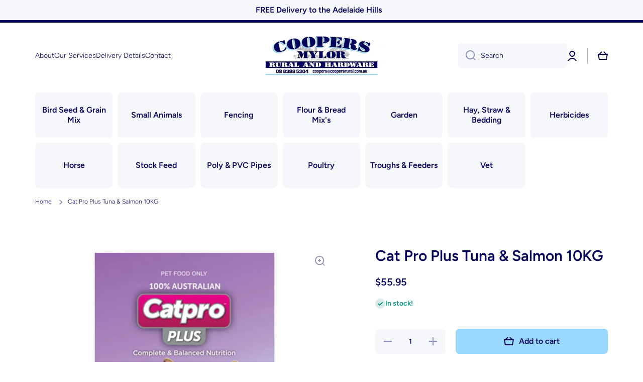

--- FILE ---
content_type: text/css
request_url: https://www.coopersmylor.com.au/cdn/shop/t/5/assets/component-cart-notification.css?v=123253202747225519401665454984
body_size: -396
content:
cart-notification{position:relative}.cart-notification__heading{display:flex}.cart-notification__heading svg{flex:0 0 auto;margin-top:5px;margin-right:10px}.cart-notification__links{margin-top:30px}.cart-notification__links>*:not(:first-child){margin-top:var(--padding2)}.cart-notification__links>.cart-notification__links__continue{margin-top:var(--padding3)}.cart-notification-product__details>*:not(:first-child),.cart-notification-product__details>dl>*:not(:first-child){margin-top:5px}.cart-notification-product dl{margin-bottom:0}.product-option *{display:inline;margin:0}.cart-notification-product__image{display:flex;flex:0 0 auto;justify-content:center;align-items:center;overflow:hidden}.cart-notification img{backface-visibility:hidden;border-radius:var(--radius)}.cart-notification-product__image--wide img{width:100%;height:auto;max-width:unset}.cart-notification-product__image--narrow img{width:auto;height:100%;max-width:100%}@media (min-width: 993px){.cart-notification{text-align:center}.cart-notification__heading{text-align:left;justify-content:center}.cart-notification-product__details{margin-top:15px}.cart-notification-product__image{margin:0 auto;width:140px;height:140px}.cart-notification__links terms_and_condition-checkbox{justify-content:center}}@media (max-width: 992px){.cart-notification__links__continue{position:absolute;bottom:40px}.cart-notification-product{display:flex;align-items:flex-start}.cart-notification-product__image{width:80px;height:80px;margin-right:15px}}@media (max-width: 576px){.cart-notification__heading{align-items:flex-start}.cart-notification__links__continue{bottom:20px}}.cart-notification__links>*:not(:first-child){display:none}
/*# sourceMappingURL=/cdn/shop/t/5/assets/component-cart-notification.css.map?v=123253202747225519401665454984 */
